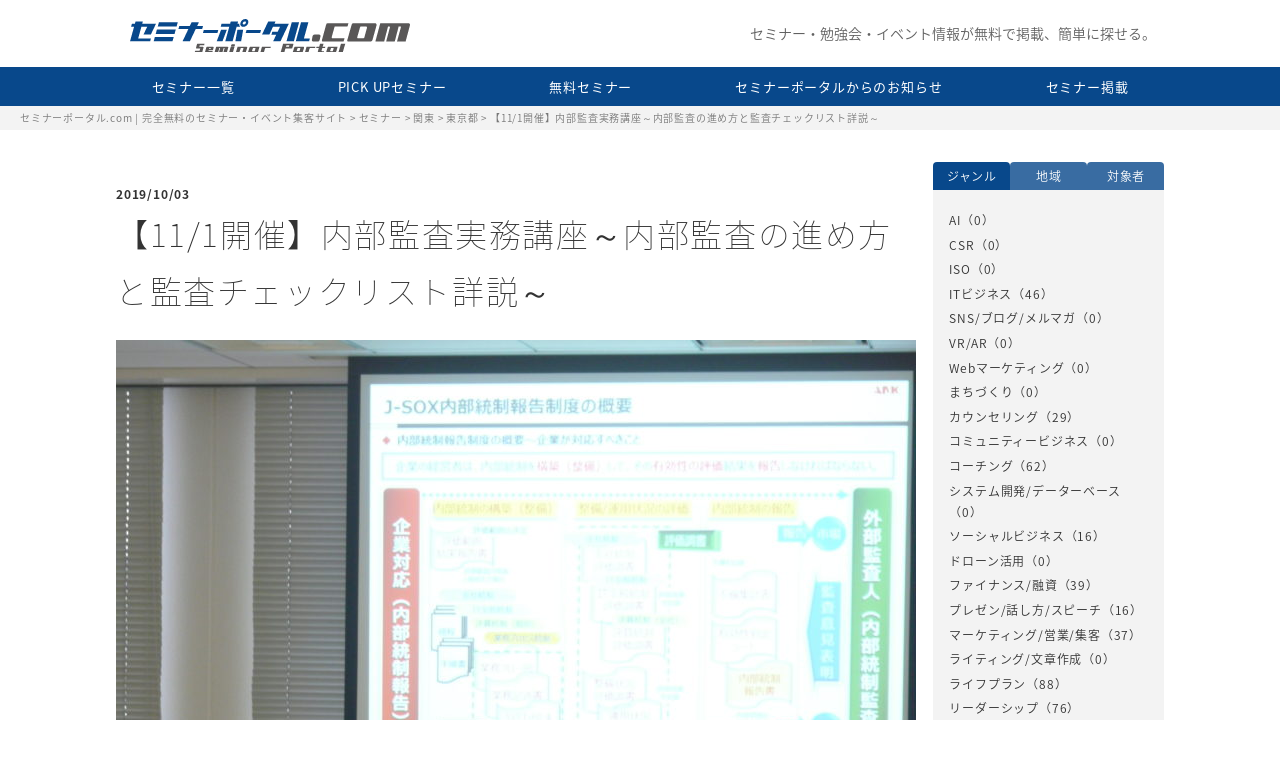

--- FILE ---
content_type: text/html; charset=UTF-8
request_url: https://seminar-p.com/seminar/seminar-1782/
body_size: 8765
content:
<!DOCTYPE html>
<html lang="ja" itemscope="itemscope" itemtype="http://schema.org/Blog">
<head prefix="og: http://ogp.me/ns# fb: http://ogp.me/ns/fb#">
<meta http-equiv="X-UA-Compatible" content="IE=edge">
<meta charset="utf-8">
<title>【11/1開催】内部監査実務講座～内部監査の進め方と監査チェックリスト詳説～ | セミナーポータル.com | 完全無料のセミナー・イベント集客サイト</title>
<meta name="description" content="..." />
<meta name="author" content="セミナーポータル.com | 完全無料のセミナー・イベント集客サイト">
<meta name="viewport" content="width=device-width, initial-scale=1">
<meta name="format-detection" content="telephone=no">

<link rel="pingback" href="https://seminar-p.com/wp/xmlrpc.php" />
<link rel="shortcut icon" href="https://seminar-p.com/wp/wp-content/themes/ks-seminar/images/favicon.ico">
<link rel="alternate" type="application/atom+xml" title="Atom" href="https://seminar-p.com/feed/atom/"/>
<link rel="alternate" type="application/rss+xml" title="RSS2.0" href="https://seminar-p.com/feed/"/>
<link rel="canonical" href="https://seminar-p.com/seminar/seminar-1782/" />


<meta itemprop="name" content="【11/1開催】内部監査実務講座～内部監査の進め方と監査チェックリスト詳説～" />
<meta itemprop="image" content="https://seminar-p.com/wp/wp-content/themes/ks-seminar/images/ks_og_image.jpg" />
<meta property="og:title" content="【11/1開催】内部監査実務講座～内部監査の進め方と監査チェックリスト詳説～" />
<meta property="og:type" content="article" />
<meta property="og:url" content="https://seminar-p.com/seminar/seminar-1782/" />
<meta property="og:site_name" content="セミナーポータル.com | 完全無料のセミナー・イベント集客サイト" />
<meta property="og:image" content="https://seminar-p.com/wp/wp-content/themes/ks-seminar/images/ks_og_image.jpg" />
<meta property="og:locale" content="ja_JP" />
<meta property="og:description" content="..." />
<!-- Twitter Card -->
<meta name="twitter:card"  content="summary_large_image" />
<meta name="twitter:title" content="【11/1開催】内部監査実務講座～内部監査の進め方と監査チェックリスト詳説～" />
<meta name="twitter:image:src" content="https://seminar-p.com/wp/wp-content/themes/ks-seminar/images/ks_og_image.jpg" />
<meta name="twitter:description" content="..." />
<!-- /Twitter Card -->


<!--[if lt IE 9]>
<script src="//cdnjs.cloudflare.com/ajax/libs/html5shiv/3.7.2/html5shiv.min.js"></script>
<script src="//cdnjs.cloudflare.com/ajax/libs/respond.js/1.4.2/respond.min.js"></script>
<![endif]-->

<link rel='dns-prefetch' href='//s.w.org' />
<link rel='stylesheet' id='comment-rating-field-plugin-css'  href='https://seminar-p.com/wp/wp-content/plugins/comment-rating-field-plugin/assets/css/frontend.css?ver=4.9.26' type='text/css' media='all' />
<link rel='stylesheet' id='wp-pagenavi-css'  href='https://seminar-p.com/wp/wp-content/plugins/wp-pagenavi/pagenavi-css.css?ver=2.70' type='text/css' media='all' />
<link rel='stylesheet' id='ks-seminar-css'  href='https://seminar-p.com/wp/wp-content/themes/ks-seminar/style.css?ver=20190312' type='text/css' media='all' />
<link rel='stylesheet' id='wp-members-css'  href='https://seminar-p.com/wp/wp-content/plugins/wp-members/assets/css/forms/generic-no-float.min.css?ver=3.4.7.3' type='text/css' media='all' />
<script type='text/javascript' src='https://seminar-p.com/wp/wp-includes/js/jquery/jquery.js?ver=1.12.4'></script>
<script type='text/javascript' src='https://seminar-p.com/wp/wp-includes/js/jquery/jquery-migrate.min.js?ver=1.4.1'></script>
<link rel='https://api.w.org/' href='https://seminar-p.com/wp-json/' />
<link rel="alternate" type="application/json+oembed" href="https://seminar-p.com/wp-json/oembed/1.0/embed?url=https%3A%2F%2Fseminar-p.com%2Fseminar%2Fseminar-1782%2F" />
<link rel="alternate" type="text/xml+oembed" href="https://seminar-p.com/wp-json/oembed/1.0/embed?url=https%3A%2F%2Fseminar-p.com%2Fseminar%2Fseminar-1782%2F&#038;format=xml" />
		<style type="text/css">.recentcomments a{display:inline !important;padding:0 !important;margin:0 !important;}</style>
		<link rel="icon" href="https://seminar-p.com/wp/wp-content/uploads/2018/09/250x250-150x150.png" sizes="32x32" />
<link rel="icon" href="https://seminar-p.com/wp/wp-content/uploads/2018/09/250x250.png" sizes="192x192" />
<link rel="apple-touch-icon-precomposed" href="https://seminar-p.com/wp/wp-content/uploads/2018/09/250x250.png" />
<meta name="msapplication-TileImage" content="https://seminar-p.com/wp/wp-content/uploads/2018/09/250x250.png" />
<style type="text/css">div.rating-container.crfp-group-1 {min-height: 16px;}div.rating-container.crfp-group-1 span,div.rating-container.crfp-group-1 a {line-height: 16px;}div.rating-container.crfp-group-1 span.rating-always-on { width: 80px;height: 16px;background-image: url(https://seminar-p.com/wp/wp-content/plugins/comment-rating-field-plugin//views/global/svg.php?svg=star&color=cccccc&size=16);}div.rating-container.crfp-group-1 span.crfp-rating {height: 16px;background-image: url(https://seminar-p.com/wp/wp-content/plugins/comment-rating-field-plugin//views/global/svg.php?svg=star&color=f5c710&size=16);}div.rating-container.crfp-group-1 div.star-rating a {width: 16px;max-width: 16px;height: 16px;background-image: url(https://seminar-p.com/wp/wp-content/plugins/comment-rating-field-plugin//views/global/svg.php?svg=star&color=cccccc&size=16);}p.crfp-group-1 div.star-rating {width: 16px;height: 16px;}p.crfp-group-1 div.star-rating a {width: 16px;max-width: 16px;height: 16px;background-image: url(https://seminar-p.com/wp/wp-content/plugins/comment-rating-field-plugin//views/global/svg.php?svg=star&color=cccccc&size=16);}p.crfp-group-1 div.star-rating-hover a {background-image: url(https://seminar-p.com/wp/wp-content/plugins/comment-rating-field-plugin//views/global/svg.php?svg=star&color=b43600&size=16);}p.crfp-group-1 div.star-rating-on a {background-image: url(https://seminar-p.com/wp/wp-content/plugins/comment-rating-field-plugin//views/global/svg.php?svg=star&color=f5c710&size=16);}p.crfp-group-1 div.rating-cancel {width: 16px;height: 16px;}p.crfp-group-1 div.rating-cancel a {width: 16px;height: 16px;background-image: url(https://seminar-p.com/wp/wp-content/plugins/comment-rating-field-plugin//views/global/svg.php?svg=delete&color=cccccc&size=16);}p.crfp-group-1 div.rating-cancel.star-rating-hover a {background-image: url(https://seminar-p.com/wp/wp-content/plugins/comment-rating-field-plugin//views/global/svg.php?svg=delete&color=b43600&size=16);}div.rating-container.crfp-group-1 div.crfp-bar .bar {background-color: #cccccc;}div.rating-container.crfp-group-1 div.crfp-bar .bar .fill {background-color: #f5c710;}</style>
<link rel="stylesheet" href="https://seminar-p.com/wp/wp-content/themes/ks-seminar/css/lightbox.css" type="text/css" />
<link rel="stylesheet" href="https://seminar-p.com/wp/wp-content/themes/ks-seminar/css/slick.css" type="text/css" />
<link rel="stylesheet" href="https://seminar-p.com/wp/wp-content/themes/ks-seminar/css/slick-theme.css" type="text/css" />

<link rel="stylesheet" href="//fonts.googleapis.com/css?family=Montserrat:400,700">

<!-- Global site tag (gtag.js) - Google Analytics -->
<script async src="https://www.googletagmanager.com/gtag/js?id=UA-125863884-1"></script>
<script>
  window.dataLayer = window.dataLayer || [];
  function gtag(){dataLayer.push(arguments);}
  gtag('js', new Date());

  gtag('config', 'UA-125863884-1');
</script>

</head>

<body>
<div class="container" id="top">

<header>
  <div class="hamburger smp">
    <input class="toggle" name="toggle" id="toggle" type="checkbox"/>
    <label class="toggle-label" for="toggle"><span class="toggle-icon"></span><span class="toggle-text"></span></label>
  </div>
  <div class="header">
    <div class="logo">
      <h1><a href="https://seminar-p.com/"><img src="https://seminar-p.com/wp/wp-content/themes/ks-seminar/images/logo.svg" alt="セミナーポータル.com"></a></h1>
    </div>
    <p class="header_copy">セミナー・勉強会・イベント情報が無料で掲載、簡単に探せる。</p>
  </div>
  <nav>
    <ul class="nav">
      <li class="smp"><a href="https://seminar-p.com/"><img class="smp_logo" src="https://seminar-p.com/wp/wp-content/themes/ks-seminar/images/logo.svg" alt="セミナーポータル.com"></a></li>
      <li><a href="https://seminar-p.com/seminar/">セミナー一覧</a></li>
      <li><a href="https://seminar-p.com/status/pickup/">PICK UPセミナー</a></li>
      <li><a href="https://seminar-p.com/fee/free/">無料セミナー</a></li>
      <li><a href="https://seminar-p.com/categories/information/">セミナーポータルからのお知らせ</a></li>
      <li><a href="https://seminar-p.com/howto/">セミナー掲載</a></li>
      <li class="smp"><a href="https://seminar-p.com/agreement/">ご利用規約</a></li>
      <!--<li class="smp"><a href="https://seminar-p.com/ad/">広告掲載について</a></li>-->
      <li class="smp"><a href="https://seminar-p.com/company/">運営会社</a></li>
      <li class="smp"><a href="https://seminar-p.com/privacy/">プライバシーポリシー</a></li>
      <li class="smp"><a href="https://seminar-p.com/contact/">お問合せ</a></li>
    </ul>
  </nav>
</header>

<main>

  <aside class="breadcrumbs">
    <!-- Breadcrumb NavXT 6.1.0 -->
<span property="itemListElement" typeof="ListItem"><a property="item" typeof="WebPage" title="セミナーポータル.com | 完全無料のセミナー・イベント集客サイトへ移動" href="https://seminar-p.com" class="home"><span property="name">セミナーポータル.com | 完全無料のセミナー・イベント集客サイト</span></a><meta property="position" content="1"></span> &gt; <span property="itemListElement" typeof="ListItem"><a property="item" typeof="WebPage" title="セミナーへ移動" href="https://seminar-p.com/seminar/" class="post post-seminar-archive"><span property="name">セミナー</span></a><meta property="position" content="2"></span> &gt; <span property="itemListElement" typeof="ListItem"><a property="item" typeof="WebPage" title="Go to the 関東 地域 archives." href="https://seminar-p.com/area/kanto/" class="taxonomy area"><span property="name">関東</span></a><meta property="position" content="3"></span> &gt; <span property="itemListElement" typeof="ListItem"><a property="item" typeof="WebPage" title="Go to the 東京都 地域 archives." href="https://seminar-p.com/area/kanto/tokyo/" class="taxonomy area"><span property="name">東京都</span></a><meta property="position" content="4"></span> &gt; <span property="itemListElement" typeof="ListItem"><span property="name">【11/1開催】内部監査実務講座～内部監査の進め方と監査チェックリスト詳説～</span><meta property="position" content="5"></span>  </aside>

<div class="contents_wp">

<article class="contents">

          <h1>
        <span class="h_blog_date">2019/10/03</span>
        <span class="h_04">【11/1開催】内部監査実務講座～内部監査の進め方と監査チェックリスト詳説～</span>
      </h1>
                                                  <img class="seminar_fv" src="https://seminar-p.com/wp/wp-content/uploads/2019/07/P1020041-800x600.jpg" width="800" height="600" />
                  <table class="seminar_data">
        <tr>
          <th>開催日</th>
          <td>2019年11月01日</td>
        </tr>
        <tr>
          <th>開場時間</th>
          <td>14:30</td>
        </tr>
        <tr>
          <th>開催時間</th>
          <td>15:00〜16:50</td>
        </tr>
        <tr>
          <th>申込期限</th>
          <td>2019年10月31日</td>
        </tr>
        <tr>
          <th>セミナー概要</th>
          <td>【予定プログラム】<br />
‣これから始める内部監査の基礎と実務上の進め方<br />
‣監査チェックリスト詳細とその実務上の利用方法<br />
<br />
【主催】<br />
エイアイエムコンサルティング株式会社<br />
コンサルティングサービス事業部 <br />
<br />
【会場】<br />
アーク森ビル17階AIMCセミナールーム<br />
（最寄り駅：溜池山王駅、六本木一丁目駅）　<br />
<br />
【定員】<br />
24名<br />
<br />
※定員数に限りがあるため、競合他社様のご参加につきましては、制限をさせていただく場合がございます。予めご了承ください。<br />
※お客様都合によるキャンセルの場合、返金はいたしかねます。代理の方のご参加をご検討ください。</td>
        </tr>
        <tr>
          <th>参加費</th>
          <td> 8,800円</td>
        </tr>
        <tr>
          <th>セミナー内容</th>
          <td><p>続発する企業不祥事を受けて、内部監査の重要性は年々高まっています。内部監査における重要性の高まりを受け、監査対象となる拠点や部署数、監査期間は増加する傾向にあります。内部監査には、部門監査のほか子会社や海外拠点等の監査まであり、内部監査部門に求められる仕事は増加する一方です。人材不足が加速する中、監査スタッフを増員することは難しく、企業には内部監査を効率的かつ効果的に実施していくことが求められています。</p>
<p>そのような中、新しく内部監査の担当になられた方は、監査業務を正しく学習することが求められます。内部監査は、予備調査、監査計画の立案、往査、監査報告、フォローアップのサイクルで実施されるものですが、この中でも特に重要なのが、監査項目や監査対象・日程を決定する監査計画の立案です。そして、監査計画の立案で中心的な作業になるものが監査チェックリスト（監査項目の一覧）の作成です。誰が、何を、いつまでに監査を行うのか計画することから、内部監査はスタートします。</p>
<p>本セミナーでは、『<strong>内部監査実務講座～内部監査の進め方と監査チェックリスト詳説～</strong>』と題し、新任内部監査人の方を対象に、<strong>監査とは何か？内部監査の進め方、実務上の留意点</strong>を説明するとともに、<strong>実務で利用している「監査チェックリスト」を配付</strong>し、その<strong>記載内容から現場での利用方法について詳細に解説</strong>いたします。</p>
<p>これから内部監査の業務に着手する方、監査チェックリストの詳細を学習したいとお考えの方必見の講座となっております。</p>
<p>&nbsp;</p>
<p>■<span class="p-seminarTimeTable__section">Program.1</span>：内部監査実務講座～これから始める内部監査の基礎と実務上の進め方～<br />
エイアイエムコンサルティング株式会社　コンサルティングサービス事業部</p>
<p>不正防止対策や拠点監査の対応等、内部監査部門に求められる役割・仕事は年々増加する一方です。企業不祥事が断続的に発生する中、効果的な内部監査の実施が今まさに求められています。しかしながら、そもそも内部監査の進め方がわからないといった悩みを聞くことも多いです。本プログラムでは、内部監査をこれから始めるご担当者向けに、内部監査の基礎知識から実務上の留意点について、解説いたします。</p>
<p>◆講座内容◆<br />
・内部監査とは ・内部監査の全体像 ・アシュアランスとコンサルティング ・予備調査 ・監査計画 ・監査実施 ・監査報告 ・フォローアップ監査 ・実施スケジュール ・実務上の留意点 等。</p>
<p>&nbsp;</p>
<p>■<span class="p-seminarTimeTable__section">Program.２</span>：内部監査実務講座～監査チェックリスト詳細とその実務上の利用方法～<br />
エイアイエムコンサルティング株式会社　コンサルティングサービス事業部</p>
<p>監査項目（何を監査すべきか）を決定することは、監査対象・日程や監査手続に大きく影響するため、非常に重要なものとなります。この監査項目や確認事項を一覧化したものが監査チェックリストです。監査チェックリストが作成できれば、監査の大半は終わったと言っても過言ではありません。本プログラムでは、監査チェックリストの詳細を解説するとともに、監査チェックリストの実物から記載方法を学習していただけます。</p>
<p>◆講座内容◆<br />
・監査チェックリストとは ・監査チェックリストの目的や用途 ・チェックリスト様式 ・監査項目および確認事項 ・監査チェックリストの記載例と記載方法 ・利用上の留意点 等。</p>
</td>
        </tr>
        <tr>
          <th>添付データ</th>
          <td>
            <ul>
                                                      </ul>
          </td>
        </tr>
        <tr>
          <th>定員</th>
          <td>24名</td>
        </tr>
        <tr>
          <th>会場名</th>
          <td> アーク森ビル17階AIMCセミナールーム （最寄り駅：溜池山王駅、六本木一丁目駅）</td>
        </tr>
        <tr>
          <th>会場マップ</th>
          <td>
                                      <div class="acf-map">
                <div class="marker" data-lat="35.66713710000001" data-lng="139.74001509999994"></div>
              </div>
              東京都港区赤坂１丁目１２−３２                      </td>
        </tr>
        <tr>
          <th>備考欄</th>
          <td>※定員数に限りがあるため、競合他社様のご参加につきましては、制限をさせていただく場合がございます。予めご了承ください。<br />
※お客様都合によるキャンセルの場合、返金はいたしかねます。代理の方のご参加をご検討ください。</td>
        </tr>
                 <tr>
            <th>申込方法</th>
                          <td><p><a target="_blank" href="http://www.aimc.co.jp/seminar/20191101/">お申込みはこちら</a></p>
              </td>
                      </tr>
                <tr>
          <th>お問合せ先</th>
          <td><a href="tel:0362309526">03-6230-9526</a></td>
        </tr>
      </table>

      

      <table class="seminar_data seminar_organizer_logo">
        <tr>
          <th>主催</th>
          <td>
            <a href="http://www.aimc.co.jp/" target="_blank">
                                                  エイアイエムコンサルティング株式会社             </a>
          </td>
        </tr>
      </table>



      
    
</article>

<aside class="side">

<ul class="side_nav">
  <li>ジャンル</li>
  <li>地域</li>
  <li>対象者</li>
</ul>

<section class="side_nav_item">

  <ul class="side_list">
            <li><a href="https://seminar-p.com/genre/ai/">AI</a>（0）</li>
          <li><a href="https://seminar-p.com/genre/csr/">CSR</a>（0）</li>
          <li><a href="https://seminar-p.com/genre/iso/">ISO</a>（0）</li>
                                                                                                                                                                                                                                                                                                                                                                                                                                                                                              <li><a href="https://seminar-p.com/genre/it_business/">ITビジネス</a>（46）</li>
          <li><a href="https://seminar-p.com/genre/sns/">SNS/ブログ/メルマガ</a>（0）</li>
          <li><a href="https://seminar-p.com/genre/vr_ar/">VR/AR</a>（0）</li>
          <li><a href="https://seminar-p.com/genre/web_marketing/">Webマーケティング</a>（0）</li>
          <li><a href="https://seminar-p.com/genre/town_development/">まちづくり</a>（0）</li>
                                                                                                                                                                                                                                                                                                                    <li><a href="https://seminar-p.com/genre/counseling/">カウンセリング</a>（29）</li>
          <li><a href="https://seminar-p.com/genre/community_business/">コミュニティービジネス</a>（0）</li>
                                                                                                                                                                                                                                                                                                                                                                                                                                                                                                                                                                                                                                                              <li><a href="https://seminar-p.com/genre/coaching/">コーチング</a>（62）</li>
          <li><a href="https://seminar-p.com/genre/systems_development/">システム開発/データーベース</a>（0）</li>
                                                                                                                                                                                  <li><a href="https://seminar-p.com/genre/social_business/">ソーシャルビジネス</a>（16）</li>
          <li><a href="https://seminar-p.com/genre/drone/">ドローン活用</a>（0）</li>
                                                                                                                                                                                                                                                                                                                                                                                                                        <li><a href="https://seminar-p.com/genre/loan/">ファイナンス/融資</a>（39）</li>
                                                                                                                                                                                  <li><a href="https://seminar-p.com/genre/presentation/">プレゼン/話し方/スピーチ</a>（16）</li>
                                                                                                                                                                                                                                                                                                                                                                                                    <li><a href="https://seminar-p.com/genre/marketing/">マーケティング/営業/集客</a>（37）</li>
          <li><a href="https://seminar-p.com/genre/writing/">ライティング/文章作成</a>（0）</li>
                                                                                                                                                                                                                                                                                                                                                                                                                                                                                                                                                                                                                                                                                                                                                                                                                                                                                                                                  <li><a href="https://seminar-p.com/genre/life_plan/">ライフプラン</a>（88）</li>
                                                                                                                                                                                                                                                                                                                                                                                                                                                                                                                                                                                                                                                                                                                                                                                                          <li><a href="https://seminar-p.com/genre/leadership/">リーダーシップ</a>（76）</li>
          <li><a href="https://seminar-p.com/genre/real_estate_investment/">不動産投資</a>（0）</li>
                                                                                                                                                                                                                                                                                                                                                                                                                                                                                                                                                                                                                                                                                                                                                                                                                                                                                                                                                                                                                                                                              <li><a href="https://seminar-p.com/genre/business_plan/">事業計画</a>（102）</li>
          <li><a href="https://seminar-p.com/genre/virtual_currency/">仮想通貨/ビットコイン/ブロックチェーン</a>（0）</li>
                            <li><a href="https://seminar-p.com/genre/accounting/">会計/税務/税法</a>（1）</li>
          <li><a href="https://seminar-p.com/genre/housing_loan/">住宅ローン</a>（0）</li>
          <li><a href="https://seminar-p.com/genre/insurance/">保険</a>（0）</li>
          <li><a href="https://seminar-p.com/genre/medical/">保険/医療/介護</a>（0）</li>
          <li><a href="https://seminar-p.com/genre/healthy/">健康</a>（0）</li>
          <li><a href="https://seminar-p.com/genre/work_management/">労務</a>（0）</li>
                            <li><a href="https://seminar-p.com/genre/international_cooperation/">国際協力</a>（1）</li>
                                                                                                                                                                                                                                                                                                          <li><a href="https://seminar-p.com/genre/education/">子育て/教育</a>（28）</li>
          <li><a href="https://seminar-p.com/genre/advertisement/">広告/プロモーション</a>（0）</li>
                                                                                                                                                                                                                                                                                                                                                                                                                                                      <li><a href="https://seminar-p.com/genre/investment/">投資</a>（42）</li>
          <li><a href="https://seminar-p.com/genre/government/">政治</a>（0）</li>
                                                                                                                                                                        <li><a href="https://seminar-p.com/genre/stocks/">株/FX</a>（15）</li>
                                      <li><a href="https://seminar-p.com/genre/job_improvement/">業務改善/内部統制</a>（2）</li>
                                                                                                                                                                                                                                                                                                                                                                                                                                                                                                                                                                                                                                                                                                                                                                                                                                                                                                                                                                                                                                                                                                                      <li><a href="https://seminar-p.com/genre/self_employed/">独立/起業</a>（106）</li>
          <li><a href="https://seminar-p.com/genre/inheritance/">相続/終活</a>（0）</li>
                                                                                                                                                                                                                                                        <li><a href="https://seminar-p.com/genre/organization/">組織/人事/採用</a>（23）</li>
                                                                                                                                                                                                                                                                                                                                                                                                                                                                                                                                                                                                                                                                        <li><a href="https://seminar-p.com/genre/management_strategy/">経営戦略/事業戦略</a>（63）</li>
                                                                                                                                                                                                                                                                                                                                                                                                                                                                                                                  <li><a href="https://seminar-p.com/genre/management/">経営管理/マネジメント</a>（48）</li>
                                                                                                                                                                                                                                                                                                                                                                                                                                                                                                                                                                                                  <li><a href="https://seminar-p.com/genre/economy/">経済</a>（56）</li>
          <li><a href="https://seminar-p.com/genre/beauty/">美容/ファッション</a>（0）</li>
          <li><a href="https://seminar-p.com/genre/culture/">芸術/文化</a>（0）</li>
          <li><a href="https://seminar-p.com/genre/subsidy/">補助金/助成金</a>（0）</li>
          <li><a href="https://seminar-p.com/genre/tourism_rehabilitation/">観光振興</a>（0）</li>
          <li><a href="https://seminar-p.com/genre/security/">防災/防犯/安全</a>（0）</li>
    </ul>

  <ul class="side_list">
        
                                                                                <li><a href="https://seminar-p.com/area/web/">全国（Web）</a> (2)</li>
      
                
                            <li><a href="https://seminar-p.com/area/hokkaido_tohoku/">北海道・東北</a> (0)</li>
      
                            <li class="children"><a href="https://seminar-p.com/area/hokkaido_tohoku/hokkaido/">北海道</a> (0)</li>
                      <li class="children"><a href="https://seminar-p.com/area/hokkaido_tohoku/miyagi/">宮城県</a> (0)</li>
                      <li class="children"><a href="https://seminar-p.com/area/hokkaido_tohoku/yamagata/">山形県</a> (0)</li>
                      <li class="children"><a href="https://seminar-p.com/area/hokkaido_tohoku/iwate/">岩手県</a> (0)</li>
                      <li class="children"><a href="https://seminar-p.com/area/hokkaido_tohoku/fukushima/">福島県</a> (0)</li>
                      <li class="children"><a href="https://seminar-p.com/area/hokkaido_tohoku/akita/">秋田県</a> (0)</li>
                      <li class="children"><a href="https://seminar-p.com/area/hokkaido_tohoku/aomori/">青森県</a> (0)</li>
          
                            <li><a href="https://seminar-p.com/area/hokuriku_koushinetsu/">北陸・甲信越</a> (0)</li>
      
                            <li class="children"><a href="https://seminar-p.com/area/hokuriku_koushinetsu/toyama/">富山県</a> (0)</li>
                      <li class="children"><a href="https://seminar-p.com/area/hokuriku_koushinetsu/yamanashi/">山梨県</a> (0)</li>
                      <li class="children"><a href="https://seminar-p.com/area/hokuriku_koushinetsu/niigata/">新潟県</a> (0)</li>
                      <li class="children"><a href="https://seminar-p.com/area/hokuriku_koushinetsu/ishikawa/">石川県</a> (0)</li>
                      <li class="children"><a href="https://seminar-p.com/area/hokuriku_koushinetsu/fukui/">福井県</a> (0)</li>
                      <li class="children"><a href="https://seminar-p.com/area/hokuriku_koushinetsu/nagano/">長野県</a> (0)</li>
          
                                                                                                                                                                                                                                                                                                                                                                                                                                                                                                                                                                                                                                                                                                                                                                                                                                                                                                                                                                                                                                                                                                                                                                                                                                                                                                                                                                                                                                                                                                                                                                                                                                                                                                                                                                                                                                                                                                                                                                                                                                <li><a href="https://seminar-p.com/area/kanto/">関東</a> (106)</li>
      
                            <li class="children"><a href="https://seminar-p.com/area/kanto/chiba/">千葉県</a> (0)</li>
                      <li class="children"><a href="https://seminar-p.com/area/kanto/saitama/">埼玉県</a> (0)</li>
                                                                                                                                                                                                                                                                                                                                                                                                                                                                                                                                                                                                                                                                                                                                                                                                                                                                                                                                                                                                                                                                                                                                                                                                                                                                                                                                                                                                                                                                                                                                                                                                                                                                                                                                                                                                                                                                                                                                                                                                                          <li class="children"><a href="https://seminar-p.com/area/kanto/tokyo/">東京都</a> (106)</li>
                      <li class="children"><a href="https://seminar-p.com/area/kanto/tochigi/">栃木県</a> (0)</li>
                      <li class="children"><a href="https://seminar-p.com/area/kanto/kanagawa/">神奈川県</a> (0)</li>
                      <li class="children"><a href="https://seminar-p.com/area/kanto/gunma/">群馬県</a> (0)</li>
                      <li class="children"><a href="https://seminar-p.com/area/kanto/ibaraki/">茨城県</a> (0)</li>
          
                            <li><a href="https://seminar-p.com/area/tokai_kinki/">東海・近畿</a> (0)</li>
      
                            <li class="children"><a href="https://seminar-p.com/area/tokai_kinki/mie/">三重県</a> (0)</li>
                      <li class="children"><a href="https://seminar-p.com/area/tokai_kinki/kyoto/">京都府</a> (0)</li>
                      <li class="children"><a href="https://seminar-p.com/area/tokai_kinki/hyogo/">兵庫県</a> (0)</li>
                      <li class="children"><a href="https://seminar-p.com/area/tokai_kinki/wakayama/">和歌山県</a> (0)</li>
                      <li class="children"><a href="https://seminar-p.com/area/tokai_kinki/osaka/">大阪府</a> (0)</li>
                      <li class="children"><a href="https://seminar-p.com/area/tokai_kinki/nara/">奈良県</a> (0)</li>
                      <li class="children"><a href="https://seminar-p.com/area/tokai_kinki/gifu/">岐阜県</a> (0)</li>
                      <li class="children"><a href="https://seminar-p.com/area/tokai_kinki/aichi/">愛知県</a> (0)</li>
                      <li class="children"><a href="https://seminar-p.com/area/tokai_kinki/shiga/">滋賀県</a> (0)</li>
                      <li class="children"><a href="https://seminar-p.com/area/tokai_kinki/shizuoka/">静岡県</a> (0)</li>
          
                            <li><a href="https://seminar-p.com/area/cyugoku_shikoku/">中国・四国</a> (0)</li>
      
                            <li class="children"><a href="https://seminar-p.com/area/cyugoku_shikoku/yamaguchi/">山口県</a> (0)</li>
                      <li class="children"><a href="https://seminar-p.com/area/cyugoku_shikoku/okayama/">岡山県</a> (0)</li>
                      <li class="children"><a href="https://seminar-p.com/area/cyugoku_shikoku/shimane/">島根県</a> (0)</li>
                      <li class="children"><a href="https://seminar-p.com/area/cyugoku_shikoku/hiroshima/">広島県</a> (0)</li>
                      <li class="children"><a href="https://seminar-p.com/area/cyugoku_shikoku/tokushima/">徳島県</a> (0)</li>
                      <li class="children"><a href="https://seminar-p.com/area/cyugoku_shikoku/ehime/">愛媛県</a> (0)</li>
                      <li class="children"><a href="https://seminar-p.com/area/cyugoku_shikoku/kagawa/">香川県</a> (0)</li>
                      <li class="children"><a href="https://seminar-p.com/area/cyugoku_shikoku/kochi/">高知県</a> (0)</li>
                      <li class="children"><a href="https://seminar-p.com/area/cyugoku_shikoku/tottori/">鳥取県</a> (0)</li>
          
                            <li><a href="https://seminar-p.com/area/kyusyu_okinawa/">九州・沖縄</a> (0)</li>
      
                            <li class="children"><a href="https://seminar-p.com/area/kyusyu_okinawa/saga/">佐賀県</a> (0)</li>
                      <li class="children"><a href="https://seminar-p.com/area/kyusyu_okinawa/oita/">大分県</a> (0)</li>
                      <li class="children"><a href="https://seminar-p.com/area/kyusyu_okinawa/miyazaki/">宮崎県</a> (0)</li>
                      <li class="children"><a href="https://seminar-p.com/area/kyusyu_okinawa/okinawa/">沖縄県</a> (0)</li>
                      <li class="children"><a href="https://seminar-p.com/area/kyusyu_okinawa/kumamoto/">熊本県</a> (0)</li>
                      <li class="children"><a href="https://seminar-p.com/area/kyusyu_okinawa/fukuoka/">福岡県</a> (0)</li>
                      <li class="children"><a href="https://seminar-p.com/area/kyusyu_okinawa/nagasaki/">長崎県</a> (0)</li>
                      <li class="children"><a href="https://seminar-p.com/area/kyusyu_okinawa/kagoshima/">鹿児島県</a> (0)</li>
            </ul>

  <ul class="side_list">
                                                                                                                                                                                                                                                                                                                                                                                                                                                                                      <li><a href="https://seminar-p.com/target/part_time_job/">パート/アルバイト</a>（45）</li>
                                                                                                                                                                                  <li><a href="https://seminar-p.com/target/middle_employee/">中堅社員</a>（16）</li>
                                                                                                                                                                                                                                                                                                                                                                                                                                                                                    <li><a href="https://seminar-p.com/target/housewife/">主婦</a>（45）</li>
                                                                                                                                                                                                                                                                                                                                                                                                                                                                                                                                                                                                                                                                        <li><a href="https://seminar-p.com/target/college_student/">大学生</a>（63）</li>
                                                                                                                                                                                                                                                                                                <li><a href="https://seminar-p.com/target/investor/">投資家</a>（27）</li>
                                                                                                                                                                                                                                                                                                                              <li><a href="https://seminar-p.com/target/new_employee/">新入社員</a>（30）</li>
                                                                                                                                                                        <li><a href="https://seminar-p.com/target/job_hunting/">求職者</a>（15）</li>
                                                                                                                                                                                                                                                                                                                                                                                                                                                                                                                                                                                                                                                    <li><a href="https://seminar-p.com/target/employee/">社会人</a>（61）</li>
                                                                                                                                                                                            <li><a href="https://seminar-p.com/target/executives/">管理職</a>（17）</li>
                                                                                                                                                                                                                                                                                                                                                                                                                                                                                                                                                                                                                                                                                                                                                                                                                              <li><a href="https://seminar-p.com/target/manager/">経営者/起業家</a>（78）</li>
                                                                                                                                                                                                                                                                                                                                                                                                                                                                                                                                                                                                                                                                                                                                                                                                          <li><a href="https://seminar-p.com/target/start_my_own_business/">起業準備者</a>（76）</li>
                                                                                                                                                                        <li><a href="https://seminar-p.com/target/change_jobs/">転職</a>（15）</li>
    </ul>

</section></aside>

</div><!-- contents_wp -->

</main>

<footer>
  <ul class="footer_list">
    <li><a href="https://seminar-p.com/agreement/">ご利用規約</a></li>
    <li><a href="https://seminar-p.com/howto/">セミナー掲載</a></li>
    <!--<li><a href="https://seminar-p.com/ad/">広告掲載について</a></li>-->
    <li><a href="https://seminar-p.com/company/">運営会社</a></li>
    <li><a href="https://seminar-p.com/privacy/">プライバシーポリシー</a></li>
    <li><a href="https://seminar-p.com/contact/">お問合せ</a></li>
  </ul>
  <p class="copy">&copy; セミナーポータル.com</p>
</footer>

<a class="go_to_top" href="#top"><img src="https://seminar-p.com/wp/wp-content/themes/ks-seminar/images/icon_top_jump.svg" alt="TOPへ" /></a>

</div><!-- container -->

<script type='text/javascript'>
/* <![CDATA[ */
var crfp = {"ajax_url":"https:\/\/seminar-p.com\/wp\/wp-admin\/admin-ajax.php","disable_replies":"0","enable_half_ratings":"0","nonce":"35873ace27","post_id":"1782"};
/* ]]> */
</script>
<script type='text/javascript' src='https://seminar-p.com/wp/wp-content/plugins/comment-rating-field-plugin/assets/js/min/frontend-min.js?ver=3.5.2'></script>
<script type='text/javascript' src='https://seminar-p.com/wp/wp-includes/js/wp-embed.min.js?ver=4.9.26'></script>

<script src="//ajax.googleapis.com/ajax/libs/jquery/2.1.3/jquery.min.js"></script>
<script src="https://maps.googleapis.com/maps/api/js?key=AIzaSyCCvlpR4k6uJIVWKI75SI9F0LGDxLti21Q"></script>
<script src="https://seminar-p.com/wp/wp-content/themes/ks-seminar/js/map.js"></script>
<script src="https://seminar-p.com/wp/wp-content/themes/ks-seminar/js/acf-map.js"></script>
<script src="https://seminar-p.com/wp/wp-content/themes/ks-seminar/js/inview.min.js"></script>
<script src="https://seminar-p.com/wp/wp-content/themes/ks-seminar/js/lightbox.min.js"></script>
<script src="https://seminar-p.com/wp/wp-content/themes/ks-seminar/js/slick.min.js"></script>
<script src="https://seminar-p.com/wp/wp-content/themes/ks-seminar/js/common.js"></script>

</body>
</html>

--- FILE ---
content_type: application/javascript
request_url: https://seminar-p.com/wp/wp-content/themes/ks-seminar/js/map.js
body_size: 574
content:
var map;
var center = new google.maps.LatLng(34.425698, 132.454176);
var MY_MAPTYPE_ID = 'cyan_style';

function initialize() {

  var mapOptions = {
    zoom: 15,
    center: center,
    scrollwheel: false,
    mapTypeControlOptions: {
      mapTypeIds: [google.maps.MapTypeId.ROADMAP, MY_MAPTYPE_ID]
    },
    mapTypeId: MY_MAPTYPE_ID
  };
  map = new google.maps.Map(document.getElementById('gmap'), mapOptions);
  var image = {
    url : '/cms/wp-content/themes/tsh/images/icon_map.png',
    scaledSize : new google.maps.Size(80, 96)
  }
  var marker = new google.maps.Marker({
      position: center,
      map: map,
      icon: image,
      title: 'ティーエスハマモト'
  });
  var styledMapOptions = { name: 'ティーエスハマモト'};

  // デザインここから
  var featureOpts = [{
    "stylers": [
      {
        "hue": "#000000"
      },
      {
        "lightness": -6
      },
      {
        "saturation": -100
      }
    ],
    "elementType": "all",
    "featureType": "all"
  }]
  // デザインここまで

  var customMapType = new google.maps.StyledMapType(featureOpts, styledMapOptions);
  map.mapTypes.set(MY_MAPTYPE_ID, customMapType);

}

google.maps.event.addDomListener(window, 'load', initialize);